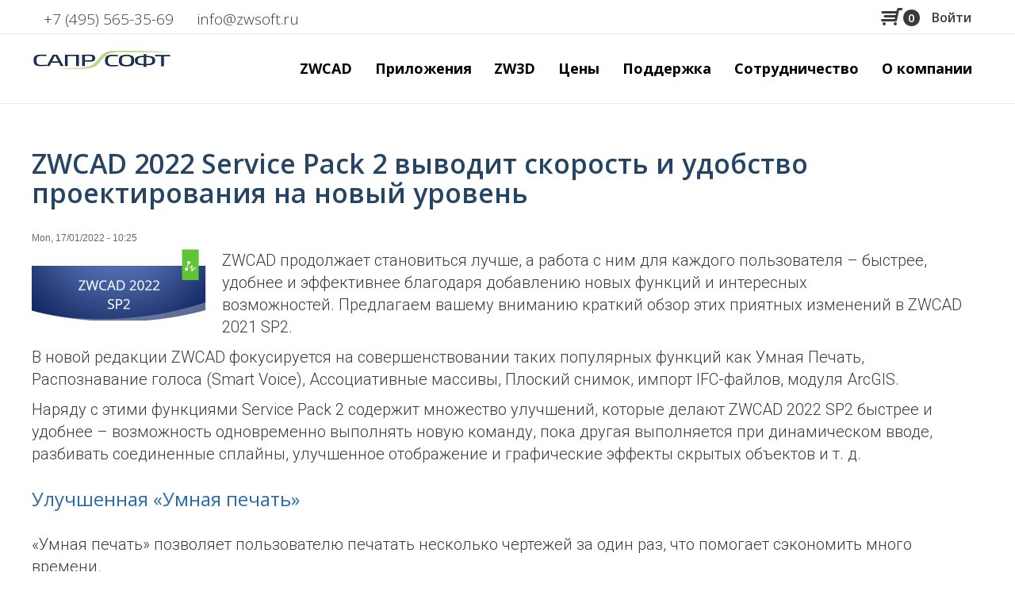

--- FILE ---
content_type: text/html; charset=UTF-8
request_url: https://sapr-soft.ru/content/zwcad-2022-service-pack-2
body_size: 13940
content:
<!DOCTYPE html>
<html lang="ru" dir="ltr" prefix="content: http://purl.org/rss/1.0/modules/content/  dc: http://purl.org/dc/terms/  foaf: http://xmlns.com/foaf/0.1/  og: http://ogp.me/ns#  rdfs: http://www.w3.org/2000/01/rdf-schema#  schema: http://schema.org/  sioc: http://rdfs.org/sioc/ns#  sioct: http://rdfs.org/sioc/types#  skos: http://www.w3.org/2004/02/skos/core#  xsd: http://www.w3.org/2001/XMLSchema# ">
  <head>
    <meta charset="utf-8" />
<script>(function(i,s,o,g,r,a,m){i["GoogleAnalyticsObject"]=r;i[r]=i[r]||function(){(i[r].q=i[r].q||[]).push(arguments)},i[r].l=1*new Date();a=s.createElement(o),m=s.getElementsByTagName(o)[0];a.async=1;a.src=g;m.parentNode.insertBefore(a,m)})(window,document,"script","https://www.google-analytics.com/analytics.js","ga");ga("create", "UA-49509850-2", {"cookieDomain":"auto"});ga("set", "anonymizeIp", true);ga("send", "pageview");</script>
<meta name="description" content="ZWCAD продолжает становиться лучше, а работа с ним для каждого пользователя – быстрее, удобнее и эффективнее благодаря добавлению новых функций и интересных возможностей. Предлагаем вашему вниманию краткий обзор этих приятных изменений в ZWCAD 2021 SP2." />
<meta name="Generator" content="Drupal 8 (https://www.drupal.org)" />
<meta name="MobileOptimized" content="width" />
<meta name="HandheldFriendly" content="true" />
<meta name="viewport" content="" />
<script>var ct_check_js_val = '6865fd72208cf709ac0e6e9497c248fb';</script>
<link rel="shortcut icon" href="/sites/default/files/favicon.ico" type="image/vnd.microsoft.icon" />
<link rel="canonical" href="/content/zwcad-2022-service-pack-2" />
<link rel="shortlink" href="/node/794" />
<link rel="revision" href="/content/zwcad-2022-service-pack-2" />

    <title>ZWCAD 2022 Service Pack 2 выводит скорость и удобство проектирования на новый уровень | Компания Сапрсофт</title>
    <link rel="stylesheet" href="/sites/default/files/css/css_BqilcptU7Xm-mtbnAE5jwym-fwVYj3PoIumh11wLCPw.css?sfsloe" media="all" />
<link rel="stylesheet" href="/sites/default/files/css/css_vm5yuulC8l2ymS-nPIL1XEyFUrHT3ezWHHMiL5YFyCM.css?sfsloe" media="all" />
<link rel="stylesheet" href="https://maxcdn.bootstrapcdn.com/bootstrap/3.3.7/css/bootstrap.min.css" media="all" />
<link rel="stylesheet" href="/sites/default/files/css/css_r9QZj_lLJE8TG0vUaNkYVmteA6p_H6-Ikv_gp3bU5oE.css?sfsloe" media="all" />
<link rel="stylesheet" href="/sites/default/files/css/css_Z5jMg7P_bjcW9iUzujI7oaechMyxQTUqZhHJ_aYSq04.css?sfsloe" media="print" />
<link rel="stylesheet" href="/sites/default/files/css/css_Vt723xEMQx7yGkI8g5xWInrJKFQhlY7qoWFB5OCSMFc.css?sfsloe" media="all" />
<link rel="stylesheet" href="https://fonts.googleapis.com/css?family=Open+Sans:300,300i,400,400i,600,600i,700,700i|Roboto:300,300i,400,400i,500,500i,700,700i" media="all" />

    
<!--[if lte IE 8]>
<script src="/core/assets/vendor/html5shiv/html5shiv.min.js?v=3.7.3"></script>
<![endif]-->

  </head>
  <body class="path-node page-node-type-novost">
        <a href="#main-content" class="visually-hidden focusable skip-link">
      Перейти к основному содержанию
    </a>
    
      <div class="dialog-off-canvas-main-canvas" data-off-canvas-main-canvas>
    <div id="page-wrapper" class="page-id-794 webform-id">
  <div id="page">
    <header id="header" class="header" role="banner" aria-label="Шапка сайта">
      <div class="topinfo"><div class="layout-container"><div class="top-left">  <div class="region region-top-left">
    <div id="block-kontaktysverhu" class="block block-block-content block-block-contentfa9cd1bc-61f6-4fec-ae53-62414e829e38">
  
    
      <div class="content">
      
            <div class="clearfix text-formatted field field--name-body field--type-text-with-summary field--label-hidden field__item"><ul>
	<li><a href="tel: +7 (495) 565-35-69">+7 (495) 565-35-69</a></li>

	<li><a href="mailto:info@zwsoft.ru">info@zwsoft.ru</a></li>
</ul>
</div>
      
    </div>
  </div>

  </div>
</div><div class="top-right">  <div class="region region-top-right">
    <div id="block-korzina-2" class="block block-uc-cart">
  
    
      <div class="content">
      <a href="/cart"><img alt="корзина" data-align="left" data-entity-type="file" data-entity-uuid="843b8472-fb7b-4037-b75b-c103fed6abdd" src="/sites/default/files/inline-images/sh%20cart%20icon.png" /></a>

<div class="cartitem">0</div>
    </div>
  </div>
<nav role="navigation" aria-labelledby="block-menuucetnoizapisipolzovatela-menu" id="block-menuucetnoizapisipolzovatela" class="block block-menu navigation menu--account">
            
  <h2 class="visually-hidden" id="block-menuucetnoizapisipolzovatela-menu">Меню учётной записи пользователя</h2>
  

      <div class="content">
        <div class="menu-toggle-target menu-toggle-target-show" id="show-block-menuucetnoizapisipolzovatela"></div>
    <div class="menu-toggle-target" id="hide-block-menuucetnoizapisipolzovatela"></div>
    <a class="menu-toggle" href="#show-block-menuucetnoizapisipolzovatela">Показать &mdash; Меню учётной записи пользователя</a>
    <a class="menu-toggle menu-toggle--hide" href="#hide-block-menuucetnoizapisipolzovatela">Скрыть &mdash; Меню учётной записи пользователя</a>
    
              <ul class="menu">
                    <li class="menu-item">
        <a href="/user/login" data-drupal-link-system-path="user/login">Войти</a>
              </li>
        </ul>
  


  </div>
</nav>

  </div>
</div></div></div>
	  <div class="section layout-container clearfix clearall">
       
          <div class="clearfix region region-header">
    <div id="block-zwsoft-branding" class="site-branding block block-system block-system-branding-block">
  
    
        <a href="/" title="Главная" rel="home" class="site-branding__logo">
      <img src="/sites/default/files/LogoSapr4.jpg" alt="Главная" />
    </a>
    </div>

  </div>

          <div class="region region-primary-menu">
    <div id="block-osnovnaanavigacia" class="block block-superfish block-superfishmain">
  
    
      <div class="content">
      
<ul id="superfish-main" class="menu sf-menu sf-main sf-horizontal sf-style-none">
  
<li id="main-menu-link-content9aea68ae-df07-460c-97f2-65c9b27ebff9"
     class="sf-depth-1 menuparent"><span class="sf-depth-1 menuparent">ZWCAD</span><ul><li id="main-menu-link-contentb60d8b46-13e8-460d-85ef-217b2049b054"
     class="sf-depth-2 sf-no-children"><a href="/zwcad_standard" class="sf-depth-2">ZWCAD 2025 Standard</a></li><li id="main-menu-link-content89fd755a-fb77-483d-8ade-ea02dfec4e66"
     class="sf-depth-2 sf-no-children"><a href="/zwcadpro" class="sf-depth-2">ZWCAD 2025 Professional</a></li><li id="main-menu-link-content341db610-b1ee-49db-9ecc-40cb62ea614d"
     class="sf-depth-2 sf-no-children"><a href="/zwcad_mfg" class="sf-depth-2">ZWCAD 2024 MFG</a></li><li id="main-menu-link-content872ac155-18b7-4a92-9e57-9eff8ca25821"
     class="sf-depth-2 sf-no-children"><a href="/cad_pockets" class="sf-depth-2">ZWCAD Mobile</a></li><li id="main-menu-link-content0adc55e2-2dc0-4f8c-a1b9-fa9b1af85cce"
     class="sf-depth-2 sf-no-children"><a href="/zwcad_viewer" class="sf-depth-2">ZWCAD Viewer</a></li><li id="main-menu-link-content4c18b2fe-2049-4853-9ca7-7061aac40b0e"
     class="sf-depth-2 sf-no-children"><a href="/zw-buy" class="sf-depth-2">Все версии ZWCAD</a></li><li id="main-menu-link-content5f2638f1-b753-4cc4-98e2-c02b18fd3b84"
     class="sf-depth-2 sf-no-children"><a href="/zw-about" class="sf-depth-2">Что нового в ZWCAD 2025</a></li></ul></li><li id="main-menu-link-content1e3c7f20-0043-481d-944b-c0196f510b0a"
     class="sf-depth-1 menuparent"><span class="sf-depth-1 menuparent">Приложения</span><ul><li id="main-menu-link-contenta548b673-4ff9-44d0-bb75-0ebc3164a5cf"
     class="sf-depth-2 sf-no-children"><a href="/vetcad_for_zwcad" class="sf-depth-2">VetCAD++</a></li><li id="main-menu-link-content8d167d1a-889b-48c2-b153-4e7087d30cc4"
     class="sf-depth-2 sf-no-children"><a href="/spds" class="sf-depth-2">CПДС GraphiCS</a></li><li id="main-menu-link-contentce713a9b-059e-4520-b71d-4ecfd5ad9abf"
     class="sf-depth-2 sf-no-children"><a href="/geonium_2018" class="sf-depth-2">Geonium</a></li><li id="main-menu-link-contentad57ead4-d322-4573-b2a6-867b95d35de7"
     class="sf-depth-2 sf-no-children"><a href="/sapr_cvk" class="sf-depth-2">САПР ЦВК</a></li><li id="main-menu-link-content7e8290ef-7bca-48ee-a0d3-a99aec1594d3"
     class="sf-depth-2 sf-no-children"><a href="/engcad" class="sf-depth-2">ИНЖКАД</a></li><li id="main-menu-link-content1675a77e-ccf9-434c-bab9-e2159a3e3113"
     class="sf-depth-2 sf-no-children"><a href="/spatial-manager" class="sf-depth-2">Spatial Manager</a></li><li id="main-menu-link-content1796aa81-8705-4250-85eb-e6d93d8f7f75"
     class="sf-depth-2 sf-no-children"><a href="/ces-topo" class="sf-depth-2">CES-Топо</a></li><li id="main-menu-link-contentbe73e61e-86c5-4d3e-a8f0-d66fd8e7a6f3"
     class="sf-depth-2 sf-no-children"><a href="/prilozheniya" class="sf-depth-2">Все приложения</a></li></ul></li><li id="main-menu-link-contentc5158e21-a3a9-4773-8166-6b5fec6234b7"
     class="sf-depth-1 menuparent"><span class="sf-depth-1 menuparent">ZW3D</span><ul><li id="main-menu-link-contentcedcefd7-34ae-4800-be67-481a9cfdf72c"
     class="sf-depth-2 menuparent"><span class="sf-depth-2 menuparent">ZW3D 2024</span><ul><li id="main-menu-link-content368b07a2-4f53-41d4-9891-a3a127d9bcf7"
     class="sf-depth-3 sf-no-children"><a href="/zw3d-lite" class="sf-depth-3">ZW3D Lite</a></li><li id="main-menu-link-contentb3db6e3c-fd66-4f1a-b6dc-5f8c2c970af6"
     class="sf-depth-3 sf-no-children"><a href="/zw3d-standard" class="sf-depth-3">ZW3D Standard</a></li><li id="main-menu-link-content176cb105-9531-4179-860d-b34a2f9b2153"
     class="sf-depth-3 sf-no-children"><a href="/zw3d-pro" class="sf-depth-3">ZW3D Professional</a></li><li id="main-menu-link-contentf5b6e05b-b978-4b64-908d-b113fcd17d20"
     class="sf-depth-3 sf-no-children"><a href="/zw3d-buy" class="sf-depth-3">Все версии ZW3D</a></li></ul></li><li id="main-menu-link-content9b16696b-a177-4eeb-a2c4-142021dc4cc2"
     class="sf-depth-2 sf-no-children"><a href="/cadbro" class="sf-depth-2">CADbro</a></li><li id="main-menu-link-content1d4c3eff-66aa-4430-8c5e-aada63b08c4a"
     class="sf-depth-2 sf-no-children"><a href="http://zw3d.zwsoft.ru/overview" class="sf-depth-2 sf-external">Обзор ZW3D 2023</a></li></ul></li><li id="main-menu-link-contentf815d1f4-8bb1-4adb-b749-3a57dccd0efd"
     class="sf-depth-1 sf-no-children"><a href="/zwcad-price" class="sf-depth-1">Цены</a></li><li id="main-menu-link-content2edc13c8-845c-4fab-bbab-dc4a05ac61b5"
     class="sf-depth-1 menuparent"><span class="sf-depth-1 menuparent">Поддержка</span><ul><li id="main-menu-link-contenteb922391-ff57-4e42-8d4c-1994e4dccd79"
     class="sf-depth-2 sf-no-children"><a href="/zw-download" class="sf-depth-2">Загрузить</a></li><li id="main-menu-link-contente9e467cf-8220-4044-881b-2c333e69241c"
     class="sf-depth-2 sf-no-children"><a href="http://www.sapr-soft.ru/kb/index.php/ZWSOFT_-_%D0%91%D0%B0%D0%B7%D0%B0_%D0%B7%D0%BD%D0%B0%D0%BD%D0%B8%D0%B9_ZWCAD" class="sf-depth-2 sf-external">База знаний</a></li><li id="main-menu-link-content8aea9f38-9e40-4b0f-a342-4b735743c90c"
     class="sf-depth-2 sf-no-children"><a href="http://forum.sapr-soft.ru/" class="sf-depth-2 sf-external">Форум</a></li><li id="main-menu-link-contentb9c954b2-682a-452b-b6ef-23c1c39410eb"
     class="sf-depth-2 sf-no-children"><a href="/stati" class="sf-depth-2">Статьи</a></li><li id="main-menu-link-content2f717a49-f0a6-40d3-8252-692ba88c7110"
     class="sf-depth-2 sf-no-children"><a href="/video" class="sf-depth-2">Видео</a></li><li id="main-menu-link-content22e7177e-b21e-47fe-8f13-05f5bac436ee"
     class="sf-depth-2 sf-no-children"><a href="/question-zwcad" class="sf-depth-2">Задать вопрос</a></li><li id="main-menu-link-contentfb57a244-c23e-45a0-9191-ca1d849f6d37"
     class="sf-depth-2 sf-no-children"><a href="/chat/index.php/chat?locale=ru" class="sf-depth-2">Онлайн-чат</a></li><li id="main-menu-link-contentcc0e252b-01bc-48b2-bf5e-2370e172ebd6"
     class="sf-depth-2 sf-no-children"><a href="/razrabotka" title="Разработка приложений на заказ" class="sf-depth-2">Разработка</a></li></ul></li><li id="main-menu-link-content55706da9-9987-4323-9d05-0bf008c59aca"
     class="sf-depth-1 menuparent"><a href="/communities" class="sf-depth-1 menuparent">Сотрудничество</a><ul><li id="main-menu-link-contentb7014e66-19d4-4d12-9de3-4aee1d83906b"
     class="sf-depth-2 sf-no-children"><a href="/stat-dilerom" class="sf-depth-2">Стать дилером</a></li><li id="main-menu-link-content862260d2-3a07-4af8-b4fd-e78cacb3d99e"
     class="sf-depth-2 sf-no-children"><a href="/developers" class="sf-depth-2">Разработчикам</a></li></ul></li><li id="main-menu-link-content04e9fd0f-0345-4a35-bcb8-d053328ea10b"
     class="sf-depth-1 menuparent"><span class="sf-depth-1 menuparent">О компании</span><ul><li id="main-menu-link-content6c8f45ab-2f53-4de2-9ecf-bfb574b3af31"
     class="sf-depth-2 sf-no-children"><a href="/news" class="sf-depth-2">Новости</a></li><li id="main-menu-link-contentd9d4ff01-e273-4466-9b53-aafdd68910f8"
     class="sf-depth-2 sf-no-children"><a href="/all-action" class="sf-depth-2">Акции</a></li><li id="main-menu-link-contentb6e7038b-8fa1-4e19-ba93-57279d625833"
     class="sf-depth-2 sf-no-children"><a href="/our-users" class="sf-depth-2">Наши клиенты</a></li><li id="main-menu-link-content4bd8f40c-1461-4d15-b60d-3745eb25846d"
     class="sf-depth-2 sf-no-children"><a href="/otzyvy" class="sf-depth-2">Отзывы</a></li><li id="main-menu-link-contentdc4b1b92-b121-4a5b-8266-a9da1eb6c830"
     class="sf-depth-2 sf-no-children"><a href="/nagrady" class="sf-depth-2">Сертификаты</a></li><li id="main-menu-link-content0b62de2b-fd29-4a60-a827-22d206a053d6"
     class="sf-depth-2 sf-no-children"><a href="/contact" class="sf-depth-2">Контакты</a></li><li id="main-menu-link-contenta9797e00-10db-43d1-9a37-d56ba73c3c1f"
     class="sf-depth-2 sf-no-children"><a href="/about" class="sf-depth-2">О компании</a></li></ul></li>
</ul>

    </div>
  </div>

  </div>

      </div>
    </header>
	       
    <div id="main-wrapper" class="layout-main-wrapper layout-container clearfix">
      <div id="main" class="layout-main clearfix">
   
        <main id="content" class="column main-content" role="main">
		 		
		
		
		           <section class="section"   >
            <a id="main-content" tabindex="-1"></a>
              <div class="region region-content">
    
<div id="block-zwsoft-page-title" class="block block-core block-page-title-block">
  
    
      <div class="content">
      
  <h1 class="title page-title"><span class="field field--name-title field--type-string field--label-hidden">ZWCAD 2022 Service Pack 2 выводит скорость и удобство проектирования на новый уровень</span>
</h1>


    </div>
  </div>
<div id="block-zwsoft-content" class="block block-system block-system-main-block">
  
    
      <div class="content">
      
<article data-history-node-id="794" role="article" about="/content/zwcad-2022-service-pack-2" class="node node--type-novost node--promoted node--view-mode-full clearfix">
  <header>
    
        
          <div class="node__meta">
     
        <span>
          <span class="field field--name-created field--type-created field--label-hidden">Mon, 17/01/2022 - 10:25</span>

        </span>
       
      </div>
      </header>
  <div class="node__content clearfix">
    
            <div class="field field--name-field-kartinka-novosti field--type-image field--label-hidden field__item">  <img src="/sites/default/files/styles/medium/public/2022-01/SP2%20%D0%9A%D0%B0%D1%80%D1%82%D0%B8%D0%BD%D0%BA%D0%B0.png?itok=etvLXLrS" width="220" height="90" alt="ZWCAD 2022 SP2" typeof="foaf:Image" class="image-style-medium" />


</div>
      
            <div class="clearfix text-formatted field field--name-body field--type-text-with-summary field--label-hidden field__item"><p><span><span><span><span><span>ZWCAD продолжает становиться лучше, а работа с ним для каждого пользователя – быстрее, удобнее и эффективнее благодаря добавлению новых функций и интересных возможностей. </span></span></span></span></span><span><span><span><span><span><span><span>Предлагаем вашему вниманию краткий обзор этих приятных изменений в ZWCAD 2021 SP2.</span></span></span></span></span></span></span></p>

<p><span><span><span><span><span><span>В новой редакции ZWCAD фокусируется на совершенствовании таких популярных функций как Умная Печать, Распознавание голоса (</span></span><span lang="EN-US" xml:lang="EN-US" xml:lang="EN-US"><span>Smart</span></span> <span lang="EN-US" xml:lang="EN-US" xml:lang="EN-US"><span>Voice</span></span><span><span>), Ассоциативные массивы, Плоский снимок, импорт </span></span><span lang="EN-US" xml:lang="EN-US" xml:lang="EN-US"><span>IFC</span></span><span><span>-файлов, модуля ArcGIS. </span></span></span></span></span></span></p>

<p><span><span><span><span><span><span><span>Наряду с этими функциями </span></span></span><span lang="EN-US" xml:lang="EN-US" xml:lang="EN-US"><span><span>Service</span></span></span> <span lang="EN-US" xml:lang="EN-US" xml:lang="EN-US"><span><span>Pack</span></span></span> <span><span><span>2 содержит множество улучшений, которые делают ZWCAD 2022 SP2 быстрее и удобнее – возможность одновременно выполнять новую команду, пока другая выполняется при динамическом вводе, разбивать соединенные сплайны, улучшенное отображение и графические эффекты скрытых объектов и т. д.</span></span></span></span></span></span></span></p>

<h3><span><span><span><span><span>Улучшенная «Умная печать»</span></span></span></span></span></h3>

<p><span><span><span><span><span>«Умная печать» позволяет пользователю печатать несколько чертежей за один раз, что помогает сэкономить много времени. </span></span></span></span></span></p>

<p><span><span><span><span><span>В ZWCAD 2022 SP2 добавлены две новые функции:</span></span></span></span></span></p>

<p><span><span><span><span><span>1. Возможность настройки имени выходных файлов.</span></span></span></span></span></p>

<p><span><span><span><span><span>Вы можете указать значение поля для задания имени выходных файлов. В качестве значения поля может быть использовано имя DWG-файла, имя папки, в которой находится DWG-файл, или атрибуты блока. Имя файла может состоять из значений нескольких полей.</span></span></span></span></span></p>

<p><span><span><span><span><span>С помощью этой новой функции можно настроить имена всех файлов перед печатью вместо изменения имен каждого файла вручную после вывода на печать, что значительно повысит эффективность работы.</span></span></span></span></span></p>
<figure role="group" class="caption caption-img align-center">
<img alt="Выбор значения смарт тега в качестве имени файла" data-entity-type="file" data-entity-uuid="59057323-0823-432c-8946-35bb00a6af2c" src="https://sapr-soft.ru/sites/default/files/inline-images/smarttag.png" />
<figcaption>Выбор значения смарт тега в качестве имени файла</figcaption>
</figure>
<figure role="group" class="caption caption-img align-center">
<img alt="некоторые из предлагаемых значений смарт тегов по умолчанию" data-entity-type="file" data-entity-uuid="7c78d1f2-73ca-4b20-87af-ebb3afe0f11e" src="https://sapr-soft.ru/sites/default/files/inline-images/defaultvalues.png" />
<figcaption>Некоторые из предлагаемых значений смарт тегов по умолчанию</figcaption>
</figure>
<figure role="group" class="caption caption-img align-center">
<img alt="Выбор значения атрибутов блока в качестве имени файла" data-entity-type="file" data-entity-uuid="99b2102f-1e08-4545-b5d8-f151682fc9bd" src="https://sapr-soft.ru/sites/default/files/inline-images/blockattributes.png" />
<figcaption>Выбор значения атрибутов блока в качестве имени файла</figcaption>
</figure>

<p> </p>

<p><span><span><span><span><span>2. Печать с автоматическим распознаванием размера бумаги.</span></span></span></span></span></p>

<p><span><span><span><span><span>При помощи сопоставления названия блока с настройкой размера бумаги подходящий размер бумаги для печати выбирается в соответствии с названием установленного блока. Может использоваться как для виртуального принтера, так и для физического. </span></span></span></span></span></p>
<figure role="group" class="caption caption-img align-center">
<img alt="сопоставление названия блока с размером бумаги" data-entity-type="file" data-entity-uuid="c4bf9b4c-bb26-47da-99a8-633274dc6d00" src="https://sapr-soft.ru/sites/default/files/inline-images/papersize.png" />
<figcaption>Сопоставление названия блока с размером бумаги</figcaption>
</figure>
<figure role="group" class="caption caption-img align-center">
<img alt="для выбора размера бумаги необходимо выбрать «Из блока: рамка выбирается из блока(ов)» и установить флажок «Автоподбор блока»" data-entity-type="file" data-entity-uuid="0bb3dd02-e324-4d59-a584-eb175ef5a323" src="https://sapr-soft.ru/sites/default/files/inline-images/blockautomatch.png" />
<figcaption>Для выбора размера бумаги необходимо выбрать «Из блока: рамка выбирается из блока(ов)» и установить флажок «Автоподбор блока»</figcaption>
</figure>

<h3> </h3>

<h3><span><span><span><span><span>Новые типы данных для таблиц</span></span></span></span></span></h3>

<p><span><span><span><span><span>Добавлены четыре новых типа данных для таблиц: «Валюта», «Дата», «Процент», «Точка». Как и ранее существующие типы, их можно выбрать в выпадающем меню «Формат ячейки таблицы» через панель инструментов, панель свойств, контекстное меню и т. д.</span></span></span></span></span></p>
<figure role="group" class="caption caption-img align-center">
<img alt="в ячейке таблицы можно использовать больше типов данных, чем раньше" data-entity-type="file" data-entity-uuid="f514fbc3-9397-42eb-b312-ee413f989520" src="https://sapr-soft.ru/sites/default/files/inline-images/datatypes.png" />
<figcaption>В ячейке таблицы можно использовать больше типов данных, чем раньше</figcaption>
</figure>

<p><span><span><span><span><span>Кроме того, эта функция поддерживает автоматическое распознавание и преобразование формата данных для таблиц, созданных с помощью связей с данными или извлечения данных. </span></span></span></span></span></p>

<p><span><span><span><span><span>При включенном динамическом вводе теперь работает принцип «Прозрачности команды», который позволяет пользователям выполнять новую команду без выхода из текущей команды. Не все команды поддерживают прозрачность, поддерживающие перечислены ниже:</span></span></span></span></span></p>
<figure role="group" class="caption caption-img align-center">
<img alt="команды, поддерживающие Прозрачность" data-entity-type="file" data-entity-uuid="33f73596-8b2c-4bb5-9cf2-aed4d715e900" src="https://sapr-soft.ru/sites/default/files/inline-images/transparent.png" />
<figcaption>Команды, поддерживающие Прозрачность</figcaption>
</figure>

<p><span><span><span><span><span>Чтобы использовать эту функцию, введите «' + имя команды» (например, ПОКАЗАТЬ (_</span></span></span><span lang="EN-US" xml:lang="EN-US" xml:lang="EN-US"><span><span>ZOOM</span></span></span><span><span><span>)), когда поле динамического ввода активно, и новая команда будет активирована.</span></span></span></span></span></p>

<p><span><span><span><span><span>Прозрачность команды в основном используется для таких функций, как запросы, настройки чертежа, параметры переменных и т. д. Одновременный вызов дополнительных команд в процессе работы обеспечивает большую эффективность.</span></span></span></span></span></p>

<h3><span><span><span><span><span><span><span>Более точное отображение карт с модулем </span></span></span><span lang="EN-GB" xml:lang="EN-GB" xml:lang="EN-GB"><span><span>ArcGIS</span></span></span></span></span></span></span></h3>

<p><span><span><span><span><span><span>Новый модуль ArcGIS часто востребован, когда нужно свести к минимуму искажения карты и получить более точное отображение для конкретных задач. Теперь есть возможность вставлять карту на основе самостоятельно назначенной проекционной системы координат тремя способами («Назначить систему координат», «Добавить данные» и «Добавить данные по URL-адресу»), проверять векторные слои и управлять ими, а также преобразовывать системы координат.</span></span></span></span></span></span></p>

<h3><span><span><span><span><span>Взрыв соединенного сплайна</span></span></span></span></span></h3>

<p><span><span><span><span><span>Теперь соединенный ранее при помощи команды СОЕДИНИТЬ (_</span></span></span><span lang="EN-US" xml:lang="EN-US" xml:lang="EN-US"><span><span>JOIN</span></span></span><span><span><span>) сплайн можно разбивать, используя команду «ВЗОРВАТЬ» (_</span></span></span><span lang="EN-US" xml:lang="EN-US" xml:lang="EN-US"><span><span>EXPLODE</span></span></span><span><span><span>), в результате чего один сплайн будет разъединен на несколько отдельных.</span></span></span></span></span></p>
<figure role="group" class="caption caption-img align-center">
<img alt="До и после взрыва сплайна в сравнении" data-entity-type="file" data-entity-uuid="95ae96e5-049e-4f01-8d24-37bc0786f47a" src="https://sapr-soft.ru/sites/default/files/inline-images/spline.png" />
<figcaption>До и после взрыва сплайна в сравнении</figcaption>
</figure>

<p> </p>

<h3><span><span><span><span><span>Оптимизация эффектов отображения и визуализации для скрытых объектов</span></span></span></span></span></h3>

<p> </p>

<p><span><span><span><span><span>1. Оптимизация эффекта отображения визуального стиля «Скрытый».</span></span></span></span></span></p>

<p> </p>
<figure role="group" class="caption caption-img align-center">
<img alt="Сравнение эффектов отображения  ZWCAD 2022 SP1 и ZWCAD 2022 SP2" data-entity-type="file" data-entity-uuid="cc4a1cb2-cac6-4fed-82b7-b356423ad8e2" src="https://sapr-soft.ru/sites/default/files/inline-images/displayeffect.png" />
<figcaption>Сравнение эффектов отображения  ZWCAD 2022 SP1 и ZWCAD 2022 SP2</figcaption>
</figure>

<p><span><span><span><span><span>При любом визуальном стиле объекта (включая «Не-скрытый»),</span></span></span><span><span><span> использование </span></span></span><span><span><span>команда «СКРЫТЬ» (_</span></span></span><span lang="EN-US" xml:lang="EN-US" xml:lang="EN-US"><span><span>HIDE</span></span></span><span><span><span>) активирует эффект скрытия.</span></span></span></span></span></p>

<p> </p>

<p><span><span><span><span><span>2. Оптимизация графических эффектов для различных значений параметра «DISPSILH» (только для 2D-каркаса и 3</span></span></span><span lang="EN-US" xml:lang="EN-US" xml:lang="EN-US"><span><span>D</span></span></span><span><span><span>-каркаса.)</span></span></span></span></span></p>
<figure role="group" class="caption caption-img align-center">
<img alt="ploteffect.png разные графические эффекты при разном значении" data-entity-type="file" data-entity-uuid="4cc3e5a8-67c3-4af9-84ed-4001d0cc8ab8" src="https://sapr-soft.ru/sites/default/files/inline-images/ploteffect.png" />
<figcaption>Разные графические эффекты при разном значении параметра «DISPSILH»</figcaption>
</figure>

<p> </p>

<h3><span><span><span><span><span>Распознавание голоса с преобразованием в текст</span></span></span></span></span></h3>

<p><span><span><span><span><span>Информация, созданная с помощью инструмента Распознавание голоса (</span></span></span><span lang="EN-US" xml:lang="EN-US" xml:lang="EN-US"><span><span>Smart</span></span></span> <span lang="EN-US" xml:lang="EN-US" xml:lang="EN-US"><span><span>Voice</span></span></span><span><span><span>), теперь может быть преобразована в текст. </span></span></span></span></span><span><span><span><span><span>В настоящее время поддерживаются английский и китайский языки. </span></span></span></span></span><span><span><span><span><span>При необходимости преобразованная текстовая информация может быть извлечена путем копирования и вставки. Функция преобразования голоса в текст позволяет пользователям читать голосовые сообщения даже на компьютерах, которые не могут воспроизводить звук.</span></span></span></span></span></p>

<h3><span><span><span><span><span><span><span>Эффективность построения геометрических скрытых теней</span></span></span></span></span></span></span></h3>

<p><span><span><span><span><span><span><span>В версии ZWCAD 2022 SP2 значительно улучшена плавность перемещения курсора и повышена эффективность построения </span></span></span><span><span><span>геометрических скрытых теней. </span></span></span></span></span></span></span><span><span><span><span><span><span><span>Построение геометрических скрытых теней теперь требует меньше времени, чем в других САПР. В среднем, этот процесс занимает около 87% времени, необходимого для этого в другом программном обеспечении, и в некоторых может сокращаться до 38% от времени, которое необходимо другим САПР, при этом гарантируя  качественный результат.</span></span></span></span></span></span></span></p>

<hr />
<p><em>Чтобы скачать пробную версию ZWCAD 2022 и ознакомиться с новыми возможностями программой достаточно нажать на эту <u><a href="https://www.zwsoft.ru/zw-download">ссылку</a></u>. Ознакомительная версия ZWCAD 2022 сохраняет полную функциональность в течение 30 дней с момента установки.</em></p>

<p><em>Для приобретения лицензионной версии <a href="https://www.zwsoft.ru/zw-buy">ZWCAD 202</a>2, демонстрации, поставки, сопровождения и обучения обращайтесь к<strong><strong> </strong></strong><u><a href="https://www.zwsoft.ru/contact">менеджерам компании ZWSOFT. </a></u></em></p>

<p><em><strong><strong>Отдел продаж:</strong></strong></em></p>

<p><em>Тел: +7 (495) 565-35-69<br />
e-mail: <u><a href="https://www.zwsoft.ru/novaya-sborka-zwcad-2017-standard-besplatnoe-obnovlenie-dlya-polzovatelei-versiimailto%3Azakaz%40zwsoft.ru">info@zwsoft.ru</a></u></em></p>

<p><em><strong><strong>Отдел технической поддержки</strong></strong>:</em></p>

<p><em>Тел: +7 (495) 565-35-69<br />
e-mail: <u><a href="https://www.zwsoft.ru/novaya-sborka-zwcad-2017-standard-besplatnoe-obnovlenie-dlya-polzovatelei-versiimailto%3Asupport%40zwsoft.ru">support@zwsoft.ru</a></u></em></p>

<p><em> Мы работаем для Вас с понедельника по пятницу с 9:00 до 18:00 по Московскому времени.<br />
Наши специалисты всегда рады Вам помочь и ответить на любые вопросы!</em></p>

<p> </p>

<p> </p></div>
      
  </div>
</article>

    </div>
  </div>

  </div>

          </section>
        </main>
               
      </div>
    </div>
        <footer class="site-footer">
      <div class="layout-container">
                          <div class="site-footer__bottom">
              <div class="region region-footer-fifth">
    <div id="block-footertext" class="block block-block-content block-block-contentac9ca5e2-ef8b-4ad1-8242-175b343316b1">
  
    
      <div class="content">
      
            <div class="clearfix text-formatted field field--name-body field--type-text-with-summary field--label-hidden field__item"><p class="text-align-center ftext1">ООО "Сапрсофт" - авторизованный дистрибьютор ZWCAD</p>

<p class="text-align-center ftext2">ООО «Сапрсофт» (ранее ООО "ЗВСОФТ") осуществляет дистрибьюторское и дилерское партнерство с владельцами прав и разработчиками дополнительных продуктов, призванных ускорить и сделать более комфортной деятельность специалистов инженерно-конструкторского, дизайнерского, архитектурного, проектного профилей.</p>

<hr /></div>
      
    </div>
  </div>
<div id="block-footer" class="block block-block-content block-block-contente594cbec-91d7-4f4d-bdd0-ad2b095d252b">
  
    
      <div class="content">
      
            <div class="clearfix text-formatted field field--name-body field--type-text-with-summary field--label-hidden field__item"><table>
	<tbody>
		<tr>
			<td style="width: 16%;"><a href="http://www.zwsoft.ru/zwcad_standard">ZWCAD</a></td>
			<td style="width: 14%;"><a href="https://sapr-soft.ru/catalog">Приложения</a></td>
			<td style="width: 14%;"><a href="https://sapr-soft.ru/zw3d-buy">ZW3D</a></td>
			<td style="width: 14%;"><a href="https://sapr-soft.ru/question-zwcad">Поддержка</a></td>
			<td style="width: 16%;"><a href="https://sapr-soft.ru/communities">Сотрудничество</a></td>
			<td style="width: 10%;"><a href="https://sapr-soft.ru/about">О компании</a></td>
		</tr>
		<tr>
			<td>
			<ul>
				<li id="main-menu-link-contentb60d8b46-13e8-460d-85ef-217b2049b054"><a href="https://sapr-soft.ru/zwcad_standard">ZWCAD 2025 Standard</a></li>
				<li id="main-menu-link-content89fd755a-fb77-483d-8ade-ea02dfec4e66"><a href="https://sapr-soft.ru/zwcadpro">ZWCAD 2025 Professional</a></li>
				<li><a href="https://sapr-soft.ru/zwcad_mfg">ZWCAD MFG 2025</a></li>
				<li id="main-menu-link-content9ab85497-074f-4ef8-95a4-ce3d7059f248"><a href="https://sapr-soft.ru/zwcad_viewer">ZWCAD Viewer</a></li>
				<li id="main-menu-link-content872ac155-18b7-4a92-9e57-9eff8ca25821"><a href="https://sapr-soft.ru/cad_pockets">CAD Pockets</a></li>
				<li id="main-menu-link-contentc5158e21-a3a9-4773-8166-6b5fec6234b7"><a href="https://sapr-soft.ru/zw-buy">Все версии ZWCAD</a></li>
			</ul>
			</td>
			<td>
			<ul>
				<li><a href="https://sapr-soft.ru/vetcad">VetCAD++</a></li>
				<li id="main-menu-link-content8d167d1a-889b-48c2-b153-4e7087d30cc4"><a href="https://sapr-soft.ru/geonium_2017">Geonium</a></li>
				<li id="main-menu-link-contenta548b673-4ff9-44d0-bb75-0ebc3164a5cf"><a href="https://sapr-soft.ru/engcad">ИНЖКАД</a></li>
				<li><a href="https://sapr-soft.ru/sapr_cvk">S</a><a href="https://sapr-soft.ru/spatial-manager">patial Manager</a></li>
				<li id="main-menu-link-contentbe73e61e-86c5-4d3e-a8f0-d66fd8e7a6f3"><a href="https://sapr-soft.ru/u/catalog">Все приложения</a></li>
			</ul>
			</td>
			<td>
			<ul>
				<li id="main-menu-link-contentf77b729a-d52e-4439-82c2-066083dff4c1"><a href="https://sapr-soft.ru/zw3d-lite">ZW3D Lite</a></li>
				<li id="main-menu-link-contentc58b00de-d7de-4411-8651-57dc01431f76"><a href="https://sapr-soft.ru/zw3d-standard">ZW3D Standard</a></li>
				<li id="main-menu-link-content86638363-d602-4ac3-bb96-75e66047005a"><a href="https://sapr-soft.ru/zw3d-pro">ZW3D Professional</a></li>
				<li id="main-menu-link-content3dc803a0-f3a7-4413-8f73-4df04ffe5399"><a href="https://sapr-soft.ru/cadbro">CADbro</a></li>
			</ul>
			</td>
			<td>
			<ul>
				<li id="main-menu-link-contentf77b729a-d52e-4439-82c2-066083dff4c1"><a href="https://sapr-soft.ru/zw-download">Загрузить</a></li>
				<li id="main-menu-link-contente9e467cf-8220-4044-881b-2c333e69241c"><a href="https://www.sapr-soft.ru/kb/">База знаний</a></li>
				<li><a href="https://sapr-soft.ru/stati">Статьи</a></li>
				<li id="main-menu-link-content8aea9f38-9e40-4b0f-a342-4b735743c90c"><a href="http://forum.sapr-soft.ru/">Форум</a></li>
				<li id="main-menu-link-content2f717a49-f0a6-40d3-8252-692ba88c7110"><a href="https://sapr-soft.ru/video">Видео</a></li>
				<li><a href="https://sapr-soft.ru/question-zwcad">Задать вопрос</a></li>
				<li><a href="https://sapr-soft.ru/chat/index.php/chat?locale=ru" onclick="clickChat();">Онлайн-чат</a></li>
			</ul>
			</td>
			<td>
			<ul>
				<li id="main-menu-link-contentb7014e66-19d4-4d12-9de3-4aee1d83906b"><a href="https://sapr-soft.ru/stat-dilerom">Стать дилером</a></li>
				<li id="main-menu-link-contenta4c0c17d-e333-4b2d-93c7-d5819304f353"><a href="https://sapr-soft.ru/dealers">Региональные дилеры</a></li>
			</ul>

			<p><a href="https://sapr-soft.ru/nagrady"><img alt="ZWCAD Дистрибьютор" data-entity-type="file" data-entity-uuid="7454819c-0833-4681-9646-5eb7f0a57c15" height="100" src="https://sapr-soft.ru/sites/default/files/inline-images/ZWCAD%20Reseller_0.png" width="143" class="align-left" /></a></p>
			</td>
			<td>
			<ul>
				<li id="main-menu-link-contente38d7dac-fde3-4b69-81ba-69db60f3df9d"><a href="https://sapr-soft.ru/contact">Где купить</a></li>
				<li id="main-menu-link-content6c8f45ab-2f53-4de2-9ecf-bfb574b3af31"><a href="https://sapr-soft.ru/news">Новости</a></li>
				<li id="main-menu-link-contentb6e7038b-8fa1-4e19-ba93-57279d625833"><a href="https://sapr-soft.ru/clients">Наши клиенты</a></li>
				<li id="main-menu-link-content0b62de2b-fd29-4a60-a827-22d206a053d6"><a href="https://sapr-soft.ru/contact">Контакты</a></li>
				<li><a href="https://sapr-soft.ru/nagrady">Сертификаты</a></li>
				<li><a href="https://sapr-soft.ru/legal-info">Правовая информация</a></li>
			</ul>
			</td>
		</tr>
	</tbody>
</table>

<hr /></div>
      
    </div>
  </div>
<div id="block-footerico" class="block block-block-content block-block-contentbfb7a905-8ddf-4764-985f-83be74a33213">
  
    
      <div class="content">
      
            <div class="clearfix text-formatted field field--name-body field--type-text-with-summary field--label-hidden field__item"><img alt="Социальные сети" data-align="center" data-entity-type="file" data-entity-uuid="eff43204-2a3c-4595-ae1e-6aabbabf3cf9" src="/sites/default/files/inline-images/social.png" usemap="#imagemap" />
<p><map name="imagemap"><area alt="" coords="0,0,35,34" href="https://vk.com/zwcad" shape="rect" style="outline:none;" target="_blank" title="" /></map></p>

<p class="text-align-center ftext3">© 2007-2025 ООО «Сапрсофт»</p>
</div>
      
    </div>
  </div>

  </div>

          </div>
              </div>
    </footer>
  </div>
</div>
<!-- Global site tag (gtag.js) - Google Analytics -->
<script async src="https://www.googletagmanager.com/gtag/js?id=GA_MEASUREMENT_ID"></script>
<script>
  window.dataLayer = window.dataLayer || [];
  function gtag(){window.dataLayer.push(arguments);}
  gtag('js', new Date());

  gtag('config', 'GA_MEASUREMENT_ID');
</script>

<!-- Yandex.Metrika counter -->
<script type="text/javascript" >
   (function(m,e,t,r,i,k,a){m[i]=m[i]||function(){(m[i].a=m[i].a||[]).push(arguments)};
   m[i].l=1*new Date();k=e.createElement(t),a=e.getElementsByTagName(t)[0],k.async=1,k.src=r,a.parentNode.insertBefore(k,a)})
   (window, document, "script", "https://mc.yandex.ru/metrika/tag.js", "ym");

   ym(99742, "init", {
        clickmap:true,
        trackLinks:true,
        accurateTrackBounce:true,
        webvisor:true
   });
</script>
<noscript><div><img src="https://mc.yandex.ru/watch/99742" style="position:absolute; left:-9999px;" alt="" /></div></noscript>
<!-- /Yandex.Metrika counter -->

<!-- Yandex.Metrika counter -->
<script type="text/javascript" >
   (function(m,e,t,r,i,k,a){m[i]=m[i]function(){(m[i].a=m[i].a[]).push(arguments)};
   m[i].l=1*new Date();
   for (var j = 0; j < document.scripts.length; j++) {if (document.scripts[j].src === r) { return; }}
   k=e.createElement(t),a=e.getElementsByTagName(t)[0],k.async=1,k.src=r,a.parentNode.insertBefore(k,a)})
   (window, document, "script", "https://mc.yandex.ru/metrika/tag.js", "ym");

   ym(94304090, "init", {
        clickmap:true,
        trackLinks:true,
        accurateTrackBounce:true
   });
</script>
<noscript><div><img src="https://mc.yandex.ru/watch/94304090" style="position:absolute; left:-9999px;" alt="" /></div></noscript>
<!-- /Yandex.Metrika counter -->
  </div>

    
    <script type="application/json" data-drupal-selector="drupal-settings-json">{"path":{"baseUrl":"\/","scriptPath":null,"pathPrefix":"","currentPath":"node\/794","currentPathIsAdmin":false,"isFront":false,"currentLanguage":"ru"},"pluralDelimiter":"\u0003","ajaxPageState":{"libraries":"back_to_top\/back_to_top_icon,back_to_top\/back_to_top_js,classy\/base,classy\/messages,classy\/node,cleantalk\/apbct-public,core\/html5shiv,core\/normalize,filter\/caption,google_analytics\/google_analytics,poll\/drupal.poll-links,statistics\/drupal.statistics,superfish\/superfish,superfish\/superfish_hoverintent,superfish\/superfish_smallscreen,superfish\/superfish_supersubs,superfish\/superfish_supposition,system\/base,uc_cart\/uc_cart.block.styles,uc_order\/uc_order.styles,uc_product\/uc_product.styles,uc_store\/uc_store.styles,zwsoft\/fonts,zwsoft\/global-styling","theme":"zwsoft","theme_token":null},"ajaxTrustedUrl":[],"back_to_top":{"back_to_top_button_trigger":"100","back_to_top_prevent_on_mobile":0,"back_to_top_prevent_in_admin":1,"back_to_top_button_type":"image","back_to_top_button_text":"\u0412\u0432\u0435\u0440\u0445"},"google_analytics":{"trackOutbound":true,"trackMailto":true,"trackDownload":true,"trackDownloadExtensions":"7z|aac|arc|arj|asf|asx|avi|bin|csv|doc(x|m)?|dot(x|m)?|exe|flv|gif|gz|gzip|hqx|jar|jpe?g|js|mp(2|3|4|e?g)|mov(ie)?|msi|msp|pdf|phps|png|ppt(x|m)?|pot(x|m)?|pps(x|m)?|ppam|sld(x|m)?|thmx|qtm?|ra(m|r)?|sea|sit|tar|tgz|torrent|txt|wav|wma|wmv|wpd|xls(x|m|b)?|xlt(x|m)|xlam|xml|z|zip","trackColorbox":true},"statistics":{"data":{"nid":"794"},"url":"\/core\/modules\/statistics\/statistics.php"},"superfish":{"superfish-main":{"id":"superfish-main","sf":{"animation":{"opacity":"show","height":"show"},"autoArrows":false,"dropShadows":false},"plugins":{"smallscreen":{"mode":"window_width","breakpoint":807,"expandText":"\u0420\u0430\u0437\u0432\u0435\u0440\u043d\u0443\u0442\u044c","collapseText":"\u0421\u0432\u0435\u0440\u043d\u0443\u0442\u044c","title":"\u041c\u0435\u043d\u044e"},"supposition":true,"supersubs":true}}},"user":{"uid":0,"permissionsHash":"d9d829c221bea83060afcb6c7e30540b84f07395ae7733633b1fd9962a0ecfe4"}}</script>
<script src="/core/assets/vendor/domready/ready.min.js?v=1.0.8"></script>
<script src="/core/assets/vendor/jquery/jquery.min.js?v=3.2.1"></script>
<script src="/core/assets/vendor/jquery-once/jquery.once.min.js?v=2.2.0"></script>
<script src="/core/misc/drupalSettingsLoader.js?v=8.6.2"></script>
<script src="/sites/default/files/languages/ru_fZKz3MWxBe15cfvFmMQLBi5fXtRQ1ZG8zzCAPWnPdoY.js?sfsloe"></script>
<script src="/core/misc/drupal.js?v=8.6.2"></script>
<script src="/core/misc/drupal.init.js?v=8.6.2"></script>
<script src="/core/assets/vendor/jquery.ui/ui/data-min.js?v=1.12.1"></script>
<script src="/core/assets/vendor/jquery.ui/ui/disable-selection-min.js?v=1.12.1"></script>
<script src="/core/assets/vendor/jquery.ui/ui/form-min.js?v=1.12.1"></script>
<script src="/core/assets/vendor/jquery.ui/ui/labels-min.js?v=1.12.1"></script>
<script src="/core/assets/vendor/jquery.ui/ui/jquery-1-7-min.js?v=1.12.1"></script>
<script src="/core/assets/vendor/jquery.ui/ui/scroll-parent-min.js?v=1.12.1"></script>
<script src="/core/assets/vendor/jquery.ui/ui/tabbable-min.js?v=1.12.1"></script>
<script src="/core/assets/vendor/jquery.ui/ui/unique-id-min.js?v=1.12.1"></script>
<script src="/core/assets/vendor/jquery.ui/ui/version-min.js?v=1.12.1"></script>
<script src="/core/assets/vendor/jquery.ui/ui/focusable-min.js?v=1.12.1"></script>
<script src="/core/assets/vendor/jquery.ui/ui/ie-min.js?v=1.12.1"></script>
<script src="/core/assets/vendor/jquery.ui/ui/keycode-min.js?v=1.12.1"></script>
<script src="/core/assets/vendor/jquery.ui/ui/plugin-min.js?v=1.12.1"></script>
<script src="/core/assets/vendor/jquery.ui/ui/safe-active-element-min.js?v=1.12.1"></script>
<script src="/core/assets/vendor/jquery.ui/ui/safe-blur-min.js?v=1.12.1"></script>
<script src="/core/assets/vendor/jquery.ui/ui/widget-min.js?v=1.12.1"></script>
<script src="/core/assets/vendor/jquery.ui/ui/effect-min.js?v=1.12.1"></script>
<script src="/modules/back_to_top/js/back_to_top.js?v=8.6.2"></script>
<script src="/modules/google_analytics/js/google_analytics.js?v=8.6.2"></script>
<script src="/core/assets/vendor/jquery.ui/ui/widgets/button-min.js?v=1.12.1"></script>
<script src="/core/assets/vendor/jquery.ui/ui/widgets/mouse-min.js?v=1.12.1"></script>
<script src="/core/assets/vendor/jquery.ui/ui/widgets/draggable-min.js?v=1.12.1"></script>
<script src="/core/assets/vendor/jquery.ui/ui/position-min.js?v=1.12.1"></script>
<script src="/core/assets/vendor/jquery.ui/ui/widgets/resizable-min.js?v=1.12.1"></script>
<script src="/core/assets/vendor/jquery.ui/ui/widgets/dialog-min.js?v=1.12.1"></script>
<script src="/core/misc/progress.js?v=8.6.2"></script>
<script src="/core/modules/responsive_image/js/responsive_image.ajax.js?v=8.6.2"></script>
<script src="/core/misc/ajax.js?v=8.6.2"></script>
<script src="/core/misc/debounce.js?v=8.6.2"></script>
<script src="/core/misc/displace.js?v=8.6.2"></script>
<script src="/core/misc/dialog/dialog.js?v=8.6.2"></script>
<script src="/core/misc/dialog/dialog.position.js?v=8.6.2"></script>
<script src="/core/misc/dialog/dialog.jquery-ui.js?v=8.6.2"></script>
<script src="/core/misc/dialog/dialog.ajax.js?v=8.6.2"></script>
<script src="/themes/zwsoft/js/wow.min.js?v=8.6.2"></script>
<script src="/themes/zwsoft/js/jquery.iframetracker.js?v=8.6.2"></script>
<script src="/themes/zwsoft/js/theme2.js?v=8.6.2"></script>
<script src="https://maxcdn.bootstrapcdn.com/bootstrap/3.3.7/js/bootstrap.min.js"></script>
<script src="/themes/zwsoft/js/jquery.magnific-popup.min.js?v=8.6.2"></script>
<script src="/modules/cleantalk/js/apbct-public.js?v=2.x"></script>
<script src="/core/modules/statistics/statistics.js?v=8.6.2"></script>
<script src="/sites/all/libraries/superfish/superfish.js?sfsloe"></script>
<script src="/sites/all/libraries/superfish/jquery.hoverIntent.minified.js?sfsloe"></script>
<script src="/sites/all/libraries/superfish/sfsmallscreen.js?sfsloe"></script>
<script src="/sites/all/libraries/superfish/supposition.js?sfsloe"></script>
<script src="/sites/all/libraries/superfish/supersubs.js?sfsloe"></script>
<script src="/modules/superfish/js/superfish.js?v=2.0"></script>

  </body>
</html>


--- FILE ---
content_type: text/css
request_url: https://sapr-soft.ru/sites/default/files/css/css_r9QZj_lLJE8TG0vUaNkYVmteA6p_H6-Ikv_gp3bU5oE.css?sfsloe
body_size: 7418
content:
html,body,div,span,hr,object,iframe,h1,h2,h3,h4,h5,h6,p,blockquote,pre,a,abbr,acronym,address,cite,code,del,dfn,em,img,ins,kbd,q,s,samp,small,strong,sub,sup,var,b,u,i,center,dl,dt,dd,ol,ul,li,fieldset,form,label,legend,table,caption,tbody,tfoot,thead,tr,th,td,article,aside,canvas,details,embed,figure,figcaption,footer,header,hgroup,menu,nav,output,ruby,section,summary,time,mark,audio,video{-moz-box-sizing:border-box;-webkit-box-sizing:border-box;box-sizing:border-box;}body{color:#3b3b3b;font-family:'Roboto',sans-serif;-webkit-font-smoothing:antialiased;min-width:1200px;}@media (min-width:800px){body{overflow-x:auto;}}@media (min-width:1200px){body{overflow-x:hidden;}}.site-footer{font-family:'Open Sans',sans-serif;}a{border-bottom:0px;}.sertab a:hover,.sertab a:visited,.sertab a:active,.sertab a:link{text-decoration:none;}hr{border-top:1px solid #D8D8D8;}#page,#main-wrapper,.region-primary-menu .menu-item a.is-active,.region-primary-menu .menu-item--active-trail a{background:#ffffff;}.tabs ul.primary li a.is-active{background-color:#ffffff;}.tabs ul.primary li.is-active a{background-color:#ffffff;border-bottom-color:#ffffff;}#header{background-color:#ffffff;border-bottom:1px solid #ececec;position:fixed;z-index:1000;right:0;left:0;margin-right:auto;margin-left:auto;min-width:1200px;z}.clearall{clear:both;}.layout-container .clearall{height:50px;}#toolbar-administration{z-index:1000;}a,.link{color:#0071b3;}a:hover,a:focus,.link:hover,.link:focus{color:#018fe2;}a:active,.link:active{color:#23aeff;}.sidebar .block{z-index:999;}.site-footer{background:#fff;width:100%;height:auto;border:1px solid #ececec;border-left:0;border-right:0;margin:0px;overflow:hidden;padding:0px;margin-top:-39px;}.site-footer .content{color:#3B3B3B;font-size:14px;}.site-footer .content a,.site-footer .content a.is-active{color:#3B3B3B;}.site-footer__bottom{margin-top:0px;}.site-footer__bottom .region{margin-top:0px;}.region-header,.region-header a,.region-header li a.is-active,.site-branding__text,.site-branding,.site-branding__text a,.site-branding a,.region-secondary-menu .menu-item a,.region-secondary-menu .menu-item a.is-active{color:#fffeff;}#main-wrapper{padding-top:83px;}.region-content .content{margin-top:45px;}[dir="rtl"] .color-form .color-palette{margin-left:0;margin-right:20px;}[dir="rtl"] .color-form .form-item label{float:right;}[dir="rtl"] .color-form .color-palette .lock{right:-20px;left:0;}.region-secondary-menu{margin:10px 0px 10px 10px;}.topinfo{border-bottom:1px #ececec solid;*/
 
    text-transform:uppercase;font-size:15px;height:43px;font-family:'Open Sans',sans-serif;font-weight:600;}.topinfo ul{margin:0px;padding:0px;}.topinfo li{display:block;float:left;padding:11px 15px 7px 15px;}.topinfo li:first-child{border-left:0;padding-left:0px;}.topinfo a{color:#3B3B3B;}.topinfo a:hover{color:#000;}.top-left{float:left;width:auto;}.top-right{float:right;}.top-right .block-menu a{font-size:16px}#block-zwsoft-branding{height:80px;}.region-header{padding:0;}.region-primary-menu{float:right;margin:15px 0px 5px 0px;}.region-primary-menu .sf-accordion-toggle{padding:10px;}.region-primary-menu .menu a{font-family:'Open Sans',sans-serif;color:#000;font-size:18px;font-weight:bold;text-shadow:none;}.region-primary-menu .menu span{position:relative;background:rgba(255,255,255,0.7);float:none;display:block;text-decoration:none;text-shadow:0 1px #eee;border-radius:8px;margin:4px 0;float:left;padding:0.7em 0.8em;margin-bottom:0;border-bottom-left-radius:0;border-bottom-right-radius:0;font-family:'Open Sans',sans-serif;color:#000;font-size:18px;font-weight:bold;text-shadow:none;}.region-primary-menu ul.sf-menu.menu ul li a{font-size:18px;font-weight:normal;padding-top:5px;margin-top:0px;line-height:30px;padding-bottom:5px;margin-bottom:0px;padding-left:5px;}.region-primary-menu li a:hover{color:#0078d7;}.region-primary-menu ul.sf-menu.menu ul{padding:5px 15px;min-width:180px;box-shadow:0px 26px 32px #a5a5a5;background-color:#fff;margin-top:17px;border-radius:4px;}.slideshow .content{margin-top:0px;padding-top:129px;}.slideshow{position:relative;overflow:hidden;margin-bottom:-80px;}.views_slideshow_controls_text_previous,.views_slideshow_controls_text_next{position:absolute;top:50%;width:27px;height:44px;margin-top:-22px;z-index:10;cursor:pointer;-moz-background-size:27px 44px;-webkit-background-size:27px 44px;background-size:27px 44px;background-position:center;background-repeat:no-repeat;}.slideshow .views_slideshow_controls_text_previous,.slideshow .views_slideshow_controls_text_next{width:30px;height:70px;background:url(/themes/zwsoft/images/ico_banner_arrow.png) no-repeat;}.slideshow .views_slideshow_controls_text_previous{left:5%;}.slideshow .views_slideshow_controls_text_next{background-position:-32px 0;right:5%;}.slideshow .views_slideshow_controls_text_previous a,.slideshow .views_slideshow_controls_text_next a,.slideshow .views_slideshow_controls_text_pause{display:none;}[class*="cell-"],.masonry .post-item{position:relative;min-height:1px;padding-left:15px;padding-right:15px;float:left;}.padd-top-0{padding-top:0;}.padd-top-5{padding-top:5px;}.padd-top-10{padding-top:10px;}.padd-top-15{padding-top:15px;}.padd-top-20{padding-top:20px;}.padd-top-25{padding-top:25px;}.padd-top-30{padding-top:30px;}.padd-top-35{padding-top:35px;}.padd-top-40{padding-top:40px;}.padd-top-45{padding-top:45px;}.padd-top-50{padding-top:50px;}.padd-bottom-0{padding-bottom:0;}.padd-bottom-5{padding-bottom:5px;}.padd-bottom-10{padding-bottom:10px;}.padd-bottom-15{padding-bottom:15px;}.padd-bottom-20{padding-bottom:20px;}.padd-bottom-25{padding-bottom:25px;}.padd-bottom-30{padding-bottom:30px;}.padd-bottom-35{padding-bottom:35px;}.padd-bottom-40{padding-bottom:40px;}.padd-bottom-45{padding-bottom:45px;}.padd-bottom-50{padding-bottom:50px;}.padd-vertical-0{padding:0;}.padd-vertical-5{padding:5px 0;}.padd-vertical-10{padding:10px 0;}.padd-vertical-15{padding:15px 0;}.padd-vertical-20{padding:20px 0;}.padd-vertical-25{padding:25px 0;}.padd-vertical-30{padding:30px 0;}.padd-vertical-35{padding:35px 0;}.padd-vertical-40{padding:40px 0;}.padd-vertical-45{padding:45px 0;}.padd-vertical-50{padding:50px 0;}.padd-horizontal-0{padding:0 0;}.padd-horizontal-5{padding:0 5px;}.padd-horizontal-10{padding:0 10px;}.padd-horizontal-15{padding:0 15px;}.padd-horizontal-20{padding:0 20px;}.padd-horizontal-25{padding:0 25px;}.padd-horizontal-30{padding:0 30px;}.padd-horizontal-35{padding:0 35px;}.padd-horizontal-40{padding:0 40px;}.padd-horizontal-45{padding:0 45px;}.padd-horizontal-50{padding:0 50px;}.margin-top-0{margin-top:0;}.margin-top-5{margin-top:5px;}.margin-top-10{margin-top:10px;}.margin-top-15{margin-top:15px;}.margin-top-20{margin-top:20px;}.margin-top-25{margin-top:25px;}.margin-top-30{margin-top:30px;}.margin-top-35{margin-top:35px;}.margin-top-40{margin-top:40px;}.margin-top-45{margin-top:45px;}.margin-top-50{margin-top:50px;}.margin-bottom-0{margin-bottom:0;}.margin-bottom-5{margin-bottom:5px;}.margin-bottom-10{margin-bottom:10px;}.margin-bottom-15{margin-bottom:15px;}.margin-bottom-20{margin-bottom:20px;}.margin-bottom-25{margin-bottom:25px;}.margin-bottom-30{margin-bottom:30px;}.margin-bottom-35{margin-bottom:35px;}.margin-bottom-40{margin-bottom:40px;}.margin-bottom-45{margin-bottom:45px;}.margin-bottom-50{margin-bottom:50px;}.cell-12{width:100%;}.cell-11{width:91.66666667%;}.cell-10{width:83.33333333%;}.cell-9{width:75%;}.cell-8{width:66.66666667%;}.cell-7{width:58.33333333%;}.cell-6,.masonry .post-item{width:50%;}.cell-5{width:41.66666667%;}.cell-4,.masonry.nobar .post-item{width:33.33333333%;}.cell-3{width:25%;}.cell-2{width:16.66666667%;}.cell-1{width:8.33333333%;}.padd-bottom-50{padding-bottom:50px;}.jquery_colorpicker_color_display{padding-right:3000px;margin-right:-3000px;padding-left:3000px;margin-left:-3000px;}.center{text-align:center;}h1,h2,h3,h4,h5,h6,h7{color:#296ca8;margin-top:30px;font-family:'Open Sans',sans-serif;}h1{font-size:34px;font-weight:600;color:#264564;}h4{font-size:2vw;}h5{font-size:13pt;}a.clea{border-bottom:0px;}#sidebar-second .form--inline .form-item{float:none;margin-right:0px;}.view-ese-predlagaem .views-col .views-field{padding-left:5%;padding-right:5%;}#content .view-ese-predlagaem  .views-field-field-opisanie-miniatury{padding-top:12pt;font-size:16px;height:100pt;border-left:1px solid #D8D8D8;font-family:'Roboto',sans-serif;font-weight:300;text-align:left;line-height:26px;padding-right:21px;padding-left:23px;height:184px;}.view-ese-predlagaem .views-field-title{border-left:1px solid #D8D8D8;padding-top:23px;height:67px;}.view-ese-predlagaem .views-field-field-logo-programmy{height:100px;border-left:1px solid #D8D8D8;}.view-ese-predlagaem .views-field-field-logo-programmy .field-content{margin-left:auto;margin-right:auto;}.view-ese-predlagaem .views-field-view-node a{font-family:'Open Sans',sans-serif;font-size:22px;color:#2F2F2F;text-transform:uppercase;}.view-ese-predlagaem .views-field-view-node{border-left:1px solid #D8D8D8;padding-bottom:17px;}#content .view-ese-predlagaem .col-1 .views-field{border-left:0px;}.view-ese-predlagaem .views-field-title a{font-size:21px;font-weight:bold;line-height:24px;color:#0076FF;}a.a-right{float:right;display:none;}.product-right .display-price{padding:0px 0px 0px 0px;font-size:35px;color:#2e6da4;font-weight:normal;float:none;}.product-right .form-actions{}.a-anchor:before{display:block;content:"";height:250px;margin:-250px 0 0;}.a-anchor2:before{display:block;content:"";height:300px;margin:-300px 0 0;}a.colorbox,.product-right,.nad-right{position:relative;z-index:2;}.product-right{position:relative;z-index:5;}.product-right .btn-all{float:left;}.product-right #edit-actions input,.product-right .btn-all,.product-right .btn-group{width:100%;}.product-right .btn-p{width:85%;}.product-right .dropdown-toggle{width:15%;}.h1,.h2,.h3,h1,h2,h3{margin-bottom:30px;}.block-views-exposed-filter-blockuc-catalog-page-1 .js-form-submit{display:none;}.block-local-tasks-block{z-index:2;}.freeprice{padding-top:50px;font-weight:400;font-size:42px;padding-bottom:30px;}.newpic img{float:left;margin-right:21px;margin-top:5px;}.view-novosti .view-header{font-family:'Open Sans',sans-serif;font-size:20px;margin-top:-5px;}.view-novosti .view-filters{display:none;}.view-novosti .view-header a{color:#0076FF;}.view-novosti .view-header a.active{color:#3B3B3B;}.view-novosti .view-content{padding-top:90px;}.view-novosti .newcr{float:left;font-family:'Open Sans',sans-serif;font-size:18px;color:#868686;margin-top:6px;}.view-novosti .newtitle{margin-top:-7px;}.view-novosti .newtitle a{font-family:'Open Sans',sans-serif;font-size:23px;color:#0076FF;padding-left:12px;}.view-novosti .newbody{font-size:19px;font-weight:300;}.view-novosti .clearall{height:38px;}.view-novosti hr{margin-top:24px;margin-bottom:-25px;}.view-ese-predlagaem-random .views-col .views-field{padding-left:5%;padding-right:5%;}.content .view-ese-predlagaem-random  .views-field-field-opisanie-miniatury{padding-top:12pt;font-size:16px;height:100pt;border-left:1px solid #D8D8D8;font-family:'Roboto',sans-serif;font-weight:300;text-align:left;line-height:26px;padding-right:21px;padding-left:23px;height:184px;}.view-ese-predlagaem-random .views-field-title{border-left:1px solid #D8D8D8;padding-top:23px;height:67px;}.view-ese-predlagaem-random .views-field-field-logo-programmy{height:100px;border-left:1px solid #D8D8D8;}.view-ese-predlagaem-random .views-field-field-logo-programmy .field-content,.view-ese-predlagaem-random .views-field-field-image .field-content{margin-left:auto;margin-right:auto;}.view-ese-predlagaem-random .views-field-view-node a{font-family:'Open Sans',sans-serif;font-size:22px;color:#2F2F2F;text-transform:uppercase;}.view-ese-predlagaem-random .views-field-view-node{border-left:1px solid #D8D8D8;padding-bottom:17px;}.view-ese-predlagaem-random .col-1 .views-field{border-left:0px;}.view-ese-predlagaem-random .views-field-title a{font-size:21px;font-weight:bold;line-height:24px;color:#0076FF;}.block-views-blockese-predlagaem-random-block-2 .views-row{margin:30px 0px 0px 0px;}.clearmar50{margin-bottom:50px;clear:both;}.block-views-blockese-predlagaem-random-block-2{clear:both;}.dopssilki{padding-top:0px;}.dopssilki a{color:#797a7b;}.dopssilki a:hover{}.uc-product-add-to-cart-form .form-submit{display:inline-block;padding:9px 50px;margin-bottom:0;font-size:15px;font-weight:400;line-height:1.42857143;text-align:center;white-space:nowrap;vertical-align:middle;-ms-touch-action:manipulation;touch-action:manipulation;cursor:pointer;-webkit-user-select:none;-moz-user-select:none;-ms-user-select:none;user-select:none;background-image:none;border:1px solid transparent;border-radius:4px;color:#fff;background-color:#298BED;border-color:transparent;font-family:'Open Sans',sans-serif;text-transform:uppercase;}.uc-product-add-to-cart-form .form-actions{padding-top:0px;text-align:center;margin-top:21px;}.uc-product-add-to-cart-form .form-item,.form-actions{margin-top:0em;margin-bottom:1em;}.drugie{color:#296ca8;font-size:15px;font-weight:bold;line-height:30px;}.systab td,.systab th{border:1px solid #000;}.tabram td,.tabram th{border:1px solid #000;color:#000;}.clearfix:after{content:initial;}.block-block-contente594cbec-91d7-4f4d-bdd0-ad2b095d252b a{font-size:16px;}.block-block-contente594cbec-91d7-4f4d-bdd0-ad2b095d252b a:hover{color:#000;}.block-block-contente594cbec-91d7-4f4d-bdd0-ad2b095d252b li a{font-size:12px;font-weight:400;line-height:24px;}.block-block-contente594cbec-91d7-4f4d-bdd0-ad2b095d252b li{list-style-type:none;}.block-block-contente594cbec-91d7-4f4d-bdd0-ad2b095d252b ul{padding-left:0px;margin:0px;margin-top:2px;}.block-block-contente594cbec-91d7-4f4d-bdd0-ad2b095d252b td{vertical-align:top;}.block-block-contente594cbec-91d7-4f4d-bdd0-ad2b095d252b table{margin-bottom:-20px;}.site-footer hr{margin-bottom:0px;color:#ececec;}.site-footer .content a:hover{text-decoration:underline;}#block-korzina,#block-korzina-2{padding:9px 15px;float:left;}.cartitem{float:right;background:#3B3B3B;width:21px;height:21px;border-radius:10px;color:#fff;font-size:15px;margin-top:3px;padding-left:6px;}.block-block-contentc7439ef1-5122-4d6d-84b5-43691bd55714{float:left;}.site-footer .block-block-contentbfb7a905-8ddf-4764-985f-83be74a33213{margin-top:10px;}.region-top-right .navigation{float:left;}.featured-top1{padding:10px 15px 0;}.mtabone{margin:15px 0;}.m-title1,.m-title2{font-family:'Open Sans',sans-serif;color:#3B3B3B;font-size:24px;font-weight:bold;text-align:center;}.m-title3{font-family:'Open Sans',sans-serif;color:#3B3B3B;font-size:18px;font-weight:300;text-align:center;padding-top:8px;}.m-text1{font-size:16px;padding:7px 29px 7px 25px;font-weight:300;line-height:25px;}.lin hr{padding-right:3000px;margin-right:-3000px;padding-left:3000px;margin-left:-3000px;margin-top:60px;margin-bottom:60px;color:#ececec;}.prog-line hr{padding-right:3000px;margin-right:-3000px;padding-left:3000px;margin-left:-3000px;color:#D8D8D8;}.m-title4 h1{font-family:'Open Sans',sans-serif;color:#000000;font-size:40px;font-weight:600;margin-bottom:34px;padding-top:10px;padding-left:37px;}.m-text2{font-size:20px;margin-left:-3px;font-weight:300;margin-top:-5px;}.m-title5{font-family:'Open Sans',sans-serif;color:#3B3B3B;font-size:28px;font-weight:normal;}.m-text3{font-size:18px;font-weight:300;padding-top:13px;line-height:28px;padding-bottom:10px;}.m-text3a{padding-right:70px;}.raketa{margin-top:40px;height:800px;background-image:url(/themes/zwsoft/images/rocket.png);background-position:right bottom;background-repeat:no-repeat;margin-left:28px;}.raketa-tab{width:70%;margin-top:48px;}.m-knop a{padding:20px 27px;font-size:24px;font-family:'Open Sans',sans-serif;color:#fff;background-color:#ED5E29;border-radius:4px;}.m-knop a:hover{text-decoration:none;background-color:#FD733F;}.m-knop{margin-top:45px;margin-left:8px;}.m-title6{font-size:38px;font-family:'Open Sans',sans-serif;font-weight:600;color:#1F1F1F;text-align:center;margin:35px 0px 0px 5px;}.m-title6a{font-size:28px;font-family:'Open Sans',sans-serif;font-weight:300;color:#1F1F1F;text-align:center;margin:-4px 0px 0px 5px}.m-title7{font-size:32px;font-family:'Open Sans',sans-serif;color:#3B3B3B;text-align:center;margin:27px 0px 20px 0px;font-weight:600;}.sto{width:100%;float:left;}.serfon{margin-top:-1px;font-family:'Open Sans',sans-serif;}.sertab td{background-color:#fff;padding:5px;}.sertab{border-collapse:separate;border-spacing:10px;margin-top:40px;}.st1{font-size:70px;margin-top:73px;text-align:center;font-weight:300;}.st1 img{margin-top:-15px;}.poimg{width:74px;height:60px;margin-top:20px;background-image:url(/sites/default/files/inline-images/phone%20icon.png);background-position:left top;background-repeat:no-repeat;float:left;}.potext{float:left;margin-left:120px;}.st2{font-size:20px;text-align:center;clear:both;margin-top:-5px;}.st3{font-size:40px;text-align:center;margin-bottom:100px;margin-top:5px;}.st4{font-size:36px;text-align:center;margin-top:15px;}.st5{font-size:18px;text-align:center;margin-top:-5px;margin-bottom:20px;}.st6{font-size:18px;text-align:left;margin-left:25px;margin-top:27px;}.st7{font-size:38px;text-align:left;margin-left:25px;margin-top:-5px;}.st8{font-size:38px;text-align:right;margin-right:30px;}.st9{font-size:18px;text-align:right;margin-right:33px;margin-top:-5px;margin-bottom:10px;}.ftext1{font-family:'Open Sans',sans-serif;font-size:18px;padding-top:17px;font-weight:600;}.ftext2{padding-bottom:20px;font-family:'Roboto',sans-serif;font-size:14px;font-weight:300;}.ftext3{font-family:'Open Sans',sans-serif;font-size:16px;padding-top:5px;}.layout-main{margin-top:60px;}.prog-lo{font-family:'Roboto',sans-serif;font-size:20px;font-weight:300;line-height:34px;max-width:800px;float:left;margin-top:-10px;}.prog-lo img{float:left;margin-right:44px;margin-bottom:40px;margin-top:10px;}.prog-kup{width:276px;float:right;margin-right:54px;margin-top:-78px;box-shadow:0px 5px 10px #a5a5a5;text-align:center;background-color:#fff;}.prog-kup hr{margin-left:27px;margin-right:27px;}.prog-kup .display-price{float:none;font-size:42px;font-weight:400;padding-bottom:0px;padding-top:19px;padding-left:0px;text-align:center;font-family:'Open Sans',sans-serif;}.prog-com{font-family:'Roboto',sans-serif;font-size:18px;font-weight:300;text-transform:uppercase;text-align:center;margin-top:-2px;}.view-drugie-vidy-licenzii hr{margin-top:24px;}.view-drugie-vidy-licenzii .view-header span{font-family:'Open Sans';font-size:16px;font-weight:600;}.view-drugie-vidy-licenzii .view-content{margin-top:10px;}.view-drugie-vidy-licenzii .views-row a{font-size:17px;color:#0076FF;}.knzag .btn-group{margin-top:8px;margin-bottom:30px;margin-left:-10px;}.btn-primary{color:#fff;background-color:#3EC147;border-color:transparent;}.knzag .btn{padding:8px 25px;font-size:15px;font-family:'Open Sans';text-transform:uppercase;}.knzag.btn-group>.btn+.dropdown-toggle{padding-right:10px;padding-left:10px;}.func{clear:both;padding-top:43px;}.func ul{-moz-column-count:3;-webkit-column-count:3;column-count:3;padding-left:0px;}.func li{list-style-type:none;font-size:15px;font-family:'Open Sans';color:#0076FF;padding-bottom:12px;display:inline-flex;width:400px;}.func li:before{content:"- ";display:inline-block;text-indent:-5px;}.func li a{color:#0076FF;}.nav-pills>li a,.nav-pills>li a:focus,.nav-pills>li a:hover{color:#fff;background-color:transparent;margin-right:10px;border-radius:0;}.nav-pills>li.active>a,.nav-pills>li.active>a:focus,.nav-pills>li.active>a:hover{color:#435362;background-color:transparent;border:0px;border-radius:0;}.block .nav-tabs.nav-justified>li>a{border:0px;font-size:19px;font-family:'Open Sans';color:#435362;font-weight:600;padding:27px 0px;border-radius:0;}.block .nav-tabs.nav-justified>li:before{content:"";}.block .nav-tabs.nav-justified>li{margin:0;}.nav-tabs.nav-justified a,.nav-tabs.nav-justified a:focus,.nav-tabs.nav-justified a:hover{border:0px;}.block .nav-tabs.nav-justified>.active>a,.block .nav-tabs.nav-justified>.active>a:focus,.block .nav-tabs.nav-justified>.active>a:hover{background-image:url(/themes/zwsoft/images/rectangle.png);background-position:left bottom;background-color:transparent;background-repeat:repeat-x;border:0px;}.block .nav-tabs{margin-top:-20px;margin-bottom:-24px;}.block .nav-tabs.nav-justified a:hover{border-radius:0;border:0px;background-color:#388de7;color:#fff;}.block .nav-tabs.nav-justified>.active>a:hover{color:#435362;}.tab-content .block-head{font-size:32px;font-weight:600;margin-bottom:24px;}.field--name-field-tekst-bloka{font-size:20px;font-weight:300;line-height:31px;}.tk-text{width:50%;float:left;}.tk-img{width:50%;float:right;margin-right:-20px;}.cleall{height:70px;clear:both;}.node__content{font-size:20px;font-weight:300;}.view-versii-zwcad .views-field-name span{font-size:32px;font-family:'Open Sans';font-weight:600;color:#264564;}.view-versii-zwcad .views-field-name{margin-bottom:26px;padding-top:28px;}.view-versii-zwcad .views-field-field-logo-versii{float:left;}.view-versii-zwcad .views-field-field-opisanie-versii{margin-left:37px;margin-top:-5px;float:left;width:604px;border-right:1px solid #D8D8D8;}.view-versii-zwcad .views-field-field-opisanie-versii li{list-style-type:none;font-size:18px;font-family:'Open Sans';line-height:32px;}.view-versii-zwcad .views-field-field-opisanie-versii li:before{content:"- ";display:inline-block;text-indent:-5px;}.view-versii-zwcad .views-field-nothing{display:flex;justify-content:center;vertical-align:middle;text-align:center;}.view-versii-zwcad .vidlic{font-size:16px;font-family:'Open Sans';font-weight:600;margin-bottom:30px;}.view-versii-zwcad .views-field-field-header2{float:left;padding-right:20px;}.view-versii-zwcad .views-field-field-header2 a{font-size:17px;font-family:'Open Sans';font-weight:300;color:#0076FF;}.view-versii-zwcad .views-field-price,.pod-limg a,.pod-drprod a{font-size:17px;font-family:'Roboto';font-weight:300;color:#0076FF;}.view-versii-zwcad .views-field-price{float:right;}.view-versii-zwcad .dop-60{margin-top:80px;}.view-versii-zwcad .dop-61{padding-top:150px;}.prod-hr{padding:5px 0px 35px 0px;}.view-prog-ceni .views-row{padding-bottom:30px;}.pod-limg{margin-top:35px;text-align:center;}.pod-limg a,.pod-drprod a{padding-left:10px;}.pod-limg img,.pod-drprod img{vertical-align:middle;}.page-id-419 .region-content .content{margin-top:15px;}.page-id-419 .node__content{line-height:34px;}.sfon{background-color:#FCFCFC;padding-right:3000px;margin-right:-3000px;padding-left:3000px;margin-left:-3000px;padding-bottom:16px;}.sback{z-index:-1;position:absolute;width:7000px;height:300px;top:-59px;left:0px;background-color:#FCFCFC;margin-left:-3000px;}.prog2{width:100%;float:left;}.path-prilozheniya .main-content{margin-top:-60px;}#sidebar-second{width:319px;border-right:1px solid #D8D8D8;}#sidebar-second .fieldset-legend{font-size:16px;font-family:'Open Sans';font-weight:600;text-transform:uppercase;}#sidebar-second{margin-top:20px;}.layout-main-wrapper legend{padding-bottom:8px;border-bottom:1px solid #D8D8D8;}.fieldset-wrapper label{font-size:17px;font-family:'Open Sans';cursor:pointer;}.fieldset-wrapper input[type=checkbox]{display:none;}.fieldset-wrapper .form-type-checkbox{margin-left:5px;margin-top:7px;margin-bottom:0px;}.form-checkboxes{margin-top:17px;margin-bottom:20px;}input[type="checkbox"] + label::before{content:"";display:inline-block;height:18px;width:18px;margin:0 12px 0 0;border:1px solid #333333;border-radius:2px;}input[type="checkbox"] + label::before{}input[type="checkbox"]:checked + label::before{background-image:url(/themes/zwsoft/images/checked.png);background-repeat:no-repeat;background-position-x:-1px;}input[type="checkbox"]:disabled + label::before{border:1px solid #333333;}input[type="checkbox"]:checked:disabled + label::before{}#block-poiskpoprogrammam .form--inline .form-actions{clear:none;display:none;}#block-poiskpoprogrammam input.form-text{width:820px;height:54px;border:0px;background-color:#F8F8F8;background-image:url(/themes/zwsoft/images/songicon.png);background-repeat:no-repeat;background-position-y:15px;background-position-x:28px;margin-top:-30px;margin-left:47px;padding-left:65px;font-size:19px;font-family:'Open Sans';}#block-poiskpoprogrammam .form-actions{padding-top:15px;}#block-poiskpoprogrammam .form-item{margin-top:0px;}#block-poiskpoprogrammam .form-item{float:none;}#block-zwsoft-content .views-table{width:855px;border-spacing:0px 40px;border-collapse:separate;}#block-zwsoft-content .content{margin-top:15px;}.path-prilozheniya #block-zwsoft-content .content{margin-top:-45px;}.view-dublirovat-catalog td{padding:0;border:0px;}.view-dublirovat-catalog tr{border:0px;}.view-dublirovat-catalog{padding-top:5px;margin-left:50px;padding-left:20px;}.view-dublirovat-catalog .views-field-field-logo-programmy{}.view-dublirovat-catalog .views-field-field-logo-programmy,.view-dublirovat-catalog .views-row{width:23%;width:140px;text-align:left;}.view-dublirovat-catalog .views-row{padding-top:20px;border-bottom:1px solid #A2A2A2;padding-bottom:100px;}.view-dublirovat-catalog .views-field-display-price{border-left:1px solid #D8D8D8;font-size:20px;font-family:'Open Sans',sans-serif;font-weight:400;padding-left:12px;text-align:left;}.view-dublirovat-catalog .views-field-field-opisanie-miniatury{font-size:19px;font-family:'Roboto';font-weight:300;text-align:left;width:575px;}.view-dublirovat-catalog .views-field-field-opisanie-miniatury a{font-size:24px;font-family:'Open Sans';color:#0076FF;display:block;font-weight:400;}.view-dublirovat-catalog .view-filters{height:100px;}.view-dublirovat-catalog .form--inline .form-actions{clear:none;}.view-dublirovat-catalog input.form-text{width:900px;}.view-dublirovat-catalog .view-filters{display:none;}.view-dublirovat-catalog .form-actions{padding-top:0px;}input.form-submit:hover,input.form-submit:focus{background:#3B9DFF;}.btn-primary:hover,.btn-primary.focus,.btn-primary:focus,.btn-primary.active,.btn-primary.active:active,.btn-primary:active,.open>.dropdown-toggle.btn-primary,.open>.dropdown-toggle.btn-primary:focus,.open>.dropdown-toggle.btn-primary:hover,.open>.dropdown-toggle.btn-primary:active{color:#fff;background-color:#46CB4F;border-color:#46CB4F;}.layout-main .btn-primary:active{background-color:#46CB4F;border-color:#46CB4F;}.main-content h2{font-size:34px;font-weight:600;}body.path-node{}.page-id-419,.page-id-33{background-image:url(/themes/zwsoft/images/Group8.png);background-position:left top;background-repeat:no-repeat;background-position-y:67px;background-position-x:-9px;}.page-id-419 #page,.page-id-419 #main-wrapper,.page-id-33 #page,.page-id-33 #main-wrapper{background:transparent;}.path-prilozheniya #page,.path-prilozheniya #main-wrapper{background:transparent;}.page-id-33 .a-anchor:before{margin:-350px 0 0;}#section128 .a-anchor:before{margin:-270px 0 0;}#section492 .a-anchor:before{margin:-270px 0 0;}.page-id-33 .prog-line{padding-top:30px;}.page-id-33 .pr-line{padding-top:18px;}body.uc-product-node #page,body.uc-product-node #main-wrapper{background:transparent;}.main-content .section{padding:0px;}.path-frontpage #page,.path-frontpage #main-wrapper,.path-frontpage .region-primary-menu .menu-item a.is-active,.path-frontpage .region-primary-menu .menu-item--active-trail a{background:transparent;}.sertab a{color:#474c53;}td.sertab-t1:hover,td.sertab-t2:hover,td.sertab-t3:hover,td.sertab-t4:hover{background-color:#388de7;}td.sertab-t1:hover a.sertab-a1,td.sertab-t2:hover a.sertab-a2,td.sertab-t3:hover a.sertab-a3,td.sertab-t4:hover a.sertab-a4{color:#fff;}td.sertab-t1:hover .poimg{background-image:url(/sites/default/files/inline-images/phone%20icon1.png);}#windowOpen{cursor:pointer;}body.path-frontpage .layout-main{margin-top:0px;}#cd-vertical-nav li{z-index:0;}.termsel,.webform-submission-form textarea{width:445px;}.webform-submission-form textarea{float:left;}.webform-submission-form .form-type-textarea:after{content:" ";clear:both;display:block;}.webform-submission-form .form-type-textarea label{padding-left:20px;}.webform-submission-form .form-type-date input{float:left;}.webform-submission-form .form-type-datetime:after{content:" ";clear:both;display:block;}.webform-submission-form .form-type-date label.option{padding-left:20px;}.webform-submission-form{padding-bottom:30px;}.webform-submission-form label,.block-block-content{font-size:19px;font-weight:300;padding-left:15px;}.webform-submission-form .form-type-select label{display:-webkit-inline-box;}.webform-submission-form .form-item{margin-bottom:35px;}.webform-submission-form p{font-size:16px;font-weight:300;line-height:25px;}.uc-store-address-field .form-item label{float:none;}.uc-cart-checkout-form input.form-text,.uc-cart-checkout-form input.form-tel{width:400px;}.uc-cart-checkout-form .form-item label{width:400px;}.order-review-table{width:100%;}.tk-img .field__item:nth-child(n+2){display:none;}.statikncentr{box-shadow:5px 5px 20px #a5a5a5;width:618px;height:107px;padding:30px;margin-left:auto;margin-right:auto;border:1px solid #d6d6d6;}.statikncentr:hover{background-color:#388de7;}.knstati{padding:45px 550px;text-align:center;color:#95989A;width:618px;height:107px;margin-top:60px;}.knstati:hover{text-decoration:none;color:#fff;}.kntext1{margin-top:-40px;font-size:35px;}.kntext2{margin-top:-5px;font-size:23px;}.stbl2 .col-1{height:430px;}.stbl4{}.statiknop{box-shadow:0px 0px 10px #a5a5a5;width:580px;height:107px;padding:30px;float:left;margin:0px 10px 0px 0px;border:1px solid #95989A;}.statiknop:hover{background-color:#388de7;}.statiknopa{padding:45px 520px;text-align:center;color:#95989A;width:580px;height:107px;}.statiknopa:hover{text-decoration:none;color:#fff;}.stkntext1{margin-top:-40px;font-size:32px;font-weight:400;}.stkntext2{margin-top:-5px;font-size:21px;font-weight:400;}#block-webform-2 .webform-submission-form label{font-size:19px;font-weight:300;display:block;padding-left:0px;}#block-webform-2{float:left;padding-right:63px;border-right:1px solid #ececec;margin-top:50px;height:420px;}#block-webform-2 .webform-submission-form textarea{width:538px;}#block-webform-2  h2,#block-simplenewssubscription h2{font-size:26px;color:#3b3b3b;}#block-webform-2 .webform-submission-form .form-item{margin-bottom:15px;}#block-simplenewssubscription{float:right;width:538px;margin-top:50px;}#block-simplenewssubscription #edit-message{font-size:20px;font-weight:300;margin-top:-7px;}#block-simplenewssubscription label{font-size:19px;font-weight:300;display:block;}#block-simplenewssubscription 	.form-item-mail-0-value{margin-top:55px;}#block-simplenewssubscription #edit-mail-0-value--description{position:absolute;margin-top:-70px;font-size:20px;color:#95989A;font-weight:300;}#block-simplenewssubscription .form-actions{margin-top:-8px;padding-top:0px;margin-bottom:0px;}.view-statistika table tr th,.view-statistika tr td,.view-statistika tr th{color:#000;border:1px solid #9E9E9E;}.view-statistika table tr th a{color:#000;}#block-zwsoft-content .view-statistika .views-table{border-collapse:collapse;}.akciyacen{margin-top:10px;margin-bottom:-30px;}.akcioldcen{font-size:20px;font-family:'Open Sans',sans-serif;font-weight:600;display:inline-block;}.akcilogo{font-size:16px;font-family:'Open Sans',sans-serif;font-weight:700;display:inline-block;background-color:#F00E0E;border-radius:12px;padding:0px 12px;margin-left:10px;}.akcilogo a{color:#fff;z-index:7589;}.akciper{color:red;text-decoration:line-through;}.akcicvet{color:#A0A0A0;}.tab-content{font-size:19px;font-weight:300;}.newsblock .view-content{padding-top:0px;margin-top:0px;}.block-block-content h1{margin-top:40px;text-align:center;margin-bottom:40px;font-size:36px;color:#3B3B3B;}.block-block-content hr{margin-left:55px;margin-right:18px;}.pricce h1{font-size:42px;color:#3B3B3B;margin-top:-15px;margin-bottom:32px;}.pricce hr{margin-bottom:40px;}#vk_like{float:left!important;margin-top:2px;}#vkshare0{float:left;margin-top:2px;margin-left:-20px;}#vkshare0 tr td,#vkshare0 tr th{padding:0px;}.fb-like{padding-top:2px;margin-left:55px;}#vk_subscribe{margin-top:15px;}.clearall1{clear:both;}#block-podpisatsavgruppu{float:left;margin-left:50px;margin-top:-30px;}.block-simplenews-subscription-block .form-email{width:380px;float:left;margin-right:20px;}#page-wrapper .dillist td{border-top:0px;}#page-wrapper .dillist h2{font-size:15pt;margin-top:35px;margin-bottom:-20px;}#page-wrapper .dillist h3{font-size:20px;font-family:'Roboto',sans-serif;font-weight:700;color:#0071b3;}#page-wrapper .dillist h2 a{text-decoration:none;}#page-wrapper .dillist h2 a:hover{text-decoration:none;border-bottom:0px;color:#0071b3;}#page-wrapper .dillist .a-anchor2:hover{text-decoration:none;border-bottom:0px;color:#0071b3;}#page-wrapper .dillist hr{margin-bottom:50px;}.views_slideshow_cycle_teaser_section{margin-left:auto;margin-right:auto;}.page-id-33 .jquery_colorpicker_color_display{display:none;}.tabcen{width:100%;}.tabcen td{border:1px solid #D8D8D8;font-size:20px;font-family:'Roboto',sans-serif;font-weight:300;}.tabcen td,.tabcen tr{padding:10px;}.tabcen .tchead{border-top:0px;border-left:0px;width:663px;font-size:32px;font-family:'Open Sans',sans-serif;color:#264564;font-weight:600;}.tabcen .tcop{font-size:18px;font-family:'Open Sans',sans-serif;font-weight:400;}.tabcen .nbleft{border-left:0px;}@media only screen and (max-device-width:1200px){.jquery_colorpicker_color_display,.lin hr,.prog-line hr{padding-right:0px;margin-right:0px;padding-left:0px;margin-left:0px;}body{overflow-x:auto;}#block-poiskpoprogrammam input.form-text{width:780px;}}.page-id-33 .tabcenn tr td,.page-id-33 .tabcenn tr th{border:0px;}.page-id-33 .tabcenn tr{border-bottom:0px;}.sback{width:1200px;margin-left:0px;}.webform-submission-opros-form .fieldset-legend{font-size:1.5em;}.webform-submission-opros-form .js-form-item{margin-bottom:10px;}.node--type-webform .field--name-created{display:none;}#block-oprosbaner{padding-left:0px;}#backtotop{bottom:100px!important;}.ui-dialog .ui-dialog-titlebar-close{background-image:url(/sites/default/files/aui-icon-close.png);background-repeat:no-repeat;}.btn-com{text-align:center;margin-top:40px;margin-bottom:40px;}.btn-com a{padding:10px 30px;font-size:large;}


--- FILE ---
content_type: application/javascript
request_url: https://sapr-soft.ru/core/misc/dialog/dialog.js?v=8.6.2
body_size: 587
content:
/**
* DO NOT EDIT THIS FILE.
* See the following change record for more information,
* https://www.drupal.org/node/2815083
* @preserve
**/

(function ($, Drupal, drupalSettings) {
  drupalSettings.dialog = {
    autoOpen: true,
    dialogClass: '',

    buttonClass: 'button',
    buttonPrimaryClass: 'button--primary',
    close: function close(event) {
      Drupal.dialog(event.target).close();
      Drupal.detachBehaviors(event.target, null, 'unload');
    }
  };

  Drupal.dialog = function (element, options) {
    var undef = void 0;
    var $element = $(element);
    var dialog = {
      open: false,
      returnValue: undef
    };

    function openDialog(settings) {
      settings = $.extend({}, drupalSettings.dialog, options, settings);

      $(window).trigger('dialog:beforecreate', [dialog, $element, settings]);
      $element.dialog(settings);
      dialog.open = true;
      $(window).trigger('dialog:aftercreate', [dialog, $element, settings]);
    }

    function closeDialog(value) {
      $(window).trigger('dialog:beforeclose', [dialog, $element]);
      $element.dialog('close');
      dialog.returnValue = value;
      dialog.open = false;
      $(window).trigger('dialog:afterclose', [dialog, $element]);
    }

    dialog.show = function () {
      openDialog({ modal: false });
    };
    dialog.showModal = function () {
      openDialog({ modal: true });
    };
    dialog.close = closeDialog;

    return dialog;
  };
})(jQuery, Drupal, drupalSettings);

--- FILE ---
content_type: text/plain
request_url: https://www.google-analytics.com/j/collect?v=1&_v=j102&aip=1&a=439243638&t=pageview&_s=1&dl=https%3A%2F%2Fsapr-soft.ru%2Fcontent%2Fzwcad-2022-service-pack-2&ul=en-us%40posix&dt=ZWCAD%202022%20Service%20Pack%202%20%D0%B2%D1%8B%D0%B2%D0%BE%D0%B4%D0%B8%D1%82%20%D1%81%D0%BA%D0%BE%D1%80%D0%BE%D1%81%D1%82%D1%8C%20%D0%B8%20%D1%83%D0%B4%D0%BE%D0%B1%D1%81%D1%82%D0%B2%D0%BE%20%D0%BF%D1%80%D0%BE%D0%B5%D0%BA%D1%82%D0%B8%D1%80%D0%BE%D0%B2%D0%B0%D0%BD%D0%B8%D1%8F%20%D0%BD%D0%B0%20%D0%BD%D0%BE%D0%B2%D1%8B%D0%B9%20%D1%83%D1%80%D0%BE%D0%B2%D0%B5%D0%BD%D1%8C%20%7C%20%D0%9A%D0%BE%D0%BC%D0%BF%D0%B0%D0%BD%D0%B8%D1%8F%20%D0%A1%D0%B0%D0%BF%D1%80%D1%81%D0%BE%D1%84%D1%82&sr=1280x720&vp=1280x720&_u=YEBAAEABAAAAACAAI~&jid=1591603241&gjid=365212578&cid=2026781124.1768872554&tid=UA-49509850-2&_gid=1477385750.1768872554&_r=1&_slc=1&z=9342305
body_size: -449
content:
2,cG-LQ78L9F5VB

--- FILE ---
content_type: application/javascript
request_url: https://sapr-soft.ru/themes/zwsoft/js/theme2.js?v=8.6.2
body_size: 1097
content:
new WOW().init();
var aa = 0;
jQuery('#views-exposed-form-uc-catalog-page-1').on('click', ':checkbox', function(){

	jQuery('#views-exposed-form-uc-catalog-page-1').submit();
});
function clickObr() {
 ym(99742,'reachGoal','form_zvonok');
 gtag('event', 'obratniy_zvonok', {'event_category': 'call', 'event_action': 'form', 'event_label': 'obratni_zvonok'});
}

function clickChat() {
ym(99742,'reachGoal','online-consultant');
gtag('event', 'konsul', {'event_category': 'konsultacia', 'event_action': 'form', 'event_label': 'konsultacia_form'});

}

jQuery(document).ready(function(){
jQuery('.view-novosti .view-header a').each(function () {
        var location = window.location.href;
        var link = this.href; 
        if(location == link) {
            jQuery(this).addClass('active');
        }
    });
	

jQuery(window).scroll(function() 
{
	
     if  (jQuery(window).scrollTop() == jQuery(document).height() - jQuery(window).height()) 
     {
       yaCounter99742.reachGoal('scroll-to-end');
     }
	 
	 
		 if (jQuery(window).scrollTop()+jQuery(window).height()>=jQuery(document).height()/100*60 & aa == 0)
     {
       yaCounter99742.reachGoal('scroll-to-six');
	   aa = 1;
     }
	 
});

jQuery('.iframe_wrap iframe').iframeTracker({
        blurCallback: function(){
            yaCounter99742.reachGoal('video');
        }
    });
	
jQuery('.page-node-type-article .webform-submission-form').submit(function(){
  yaCounter99742.reachGoal('complete-form');
 
});
jQuery('.page-node-type-article .simplenews-subscriber-form form').submit(function(){
     yaCounter99742.reachGoal('subscription');
});
	
	

jQuery( '.prog-kup .js-form-submit' ).click(function() {
  ym(99742,'reachGoal','add_to_cart');
  gtag('event', 'add_to_cart', {'event_category': 'buy', 'event_action': 'click', 'event_label': 'korzina'});
});	


jQuery( "#uc-cart-checkout-review-form" ).submit(function() {
  ym(99742,'reachGoal','order_finish');
  gtag('event', 'order_finish', {'event_category': 'proverka', 'event_action': 'click', 'event_label': 'proverka_click'});

});

if(jQuery("#confzav").length){
  ym(99742,'reachGoal','kp');
  gtag('event', 'kp1', {'event_category': 'kp', 'event_action': 'send', 'event_label': 'kp_send'});

};

setTimeout('yaCounter99742.reachGoal("on-click-1min");', 60000);
setTimeout('yaCounter99742.reachGoal("on-click-5min");', 300000);
	
});

jQuery(document).ready(function () {
    if(location.hash != null && location.hash != ""){
		jQuery('.collapse').removeClass('in');
        jQuery(location.hash + '.collapse').collapse('show');
		 jQuery('html, body').animate({scrollTop: '+=150px'}, 800);
				
    }
});

jQuery(document).ready(function() {
        jQuery('.popup-youtube, .popup-vimeo, .popup-gmaps').magnificPopup({
          disableOn: 700,
          type: 'iframe',
          mainClass: 'mfp-fade',
          removalDelay: 160,
          preloader: false,

          fixedContentPos: false
        });
      });

